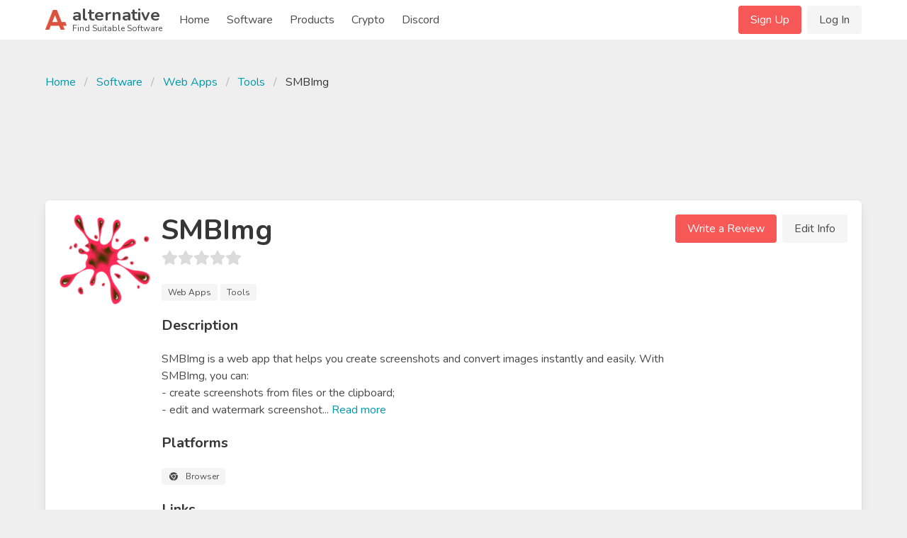

--- FILE ---
content_type: text/html; charset=UTF-8
request_url: https://alternative.me/smbimg
body_size: 10961
content:

<!DOCTYPE html>
<html lang="en">
<head>
	<meta charset="utf-8">
	<meta name="viewport" content="width=device-width, initial-scale=1.0, user-scalable=yes">
	<title>SMBImg Alternatives - Reviews, Features, Pros &amp; Cons - Alternative.me</title>

	
	<meta name="robots" content="noindex, follow">
	

	<link rel="stylesheet" href="/index.css">

	<meta name="description" content="Find alternatives to SMBImg, as well as reviews, features and pros &amp; cons of SMBImg. Find your best replacement here. Searching for suitable software was never easier." />

	
	<link rel="canonical" href="https://alternative.me/smbimg"/>
	

	<meta name="referrer" content="unsafe-url">

	<link rel="apple-touch-icon" sizes="180x180" href="/apple-touch-icon.png">
	<link rel="icon" type="image/png" sizes="32x32" href="/favicon-32x32.png">
	<link rel="icon" type="image/png" sizes="16x16" href="/favicon-16x16.png">
	
	<link rel="mask-icon" href="/safari-pinned-tab.svg" color="#5bbad5">
	<meta name="msapplication-TileColor" content="#da532c">
	<meta name="theme-color" content="#ffffff">

	

	<link rel="preconnect" href="https://fonts.googleapis.com" />

	
	<script async src="https://pagead2.googlesyndication.com/pagead/js/adsbygoogle.js?client=ca-pub-2169515337184120" crossorigin="anonymous"></script>
	
</head>
<body itemscope itemtype="http://schema.org/WebPage">
	<div id="wrapper">
		<header id="header">
			<nav class="navbar" role="navigation" aria-label="main navigation">
	<div class="container">
		<div class="navbar-brand">
			<a class="navbar-item" href="/">
				<img src="/images/alternative-me-logo.png" style="margin-right: 0.5rem; height: 30px;" width="30" height="28" alt="Alternative.me Logo" />
				<span style="line-height: 0.9">
				<span class="has-text-weight-bold is-size-4">alternative</span><br />
				<span class="is-size-7">Find Suitable Software</span>
				</span>
			</a>

			<a role="button" class="navbar-burger burger" :class="NavbarMenuisOpen ? 'is-active' : ''" aria-label="menu" @click="NavbarMenuisOpen = !NavbarMenuisOpen">
				<span aria-hidden="true"></span>
				<span aria-hidden="true"></span>
				<span aria-hidden="true"></span>
			</a>
		</div>

		<div class="navbar-menu is-hidden-desktop" :class="NavbarMenuisOpen ? 'is-active' : ''">
			<div class="navbar-start">
				<a class="navbar-item" href="/">Home</a>
				
					
					<div class="navbar-item">
						<div class="buttons">
							<a href="/signup/" class="button is-primary">Sign Up</a>
							<a href="/login/" class="button is-light">Log In</a>
						</div>
					</div>
					
				
				<a class="navbar-item" href="/software/">Software</a>
				<a class="navbar-item" href="/products/">Products</a>
				
					
						<a class="navbar-item" href="/crypto/">Crypto</a>
					
				
				<a class="navbar-item" href="/discord/">Discord</a>
			</div>
		</div>

		<div class="navbar-menu">
			<div class="navbar-start">
				<a class="navbar-item" href="/">
					Home
				</a>

				<a class="navbar-item" href="/software/">
					Software
				</a>

				<a class="navbar-item" href="/products/">
					Products
				</a>

				<a class="navbar-item" href="/crypto/">
					Crypto
				</a>

				<a class="navbar-item" href="/discord/">
					Discord
				</a>

				<!--div class="navbar-item has-dropdown is-hoverable">
					<a class="navbar-link">
					More
					</a>

					<div class="navbar-dropdown">
						<a class="navbar-item" href="/how-to/submit-software/">
							Submit a Software
						</a>
						<a class="navbar-item" href="/how-to/suggest-alternatives/">
							Suggest Alternatives
						</a>
						<a class="navbar-item" href="/about/">
							About
						</a>
						<a class="navbar-item" href="/imprint/">
							Imprint
						</a>
						<hr class="navbar-divider">
						<a class="navbar-item has-text-danger" href="/report/">
							Report an issue
						</a>
					</div>
				</div-->
			</div>

			<div class="navbar-end">
			
				
				<div class="navbar-item">
					<div class="buttons">
						<a href="/signup/" class="button is-primary">Sign Up</a>
						<a href="/login/" class="button is-light">Log In</a>
					</div>
				</div>
				
			
			</div>
		</div>
	</div>
</nav>
		</header>

		<main id="main">
			

			

			
<article class="itempage" itemscope itemtype="http://schema.org/Product">

	<meta itemprop="name" content="SMBImg Alternatives and Reviews" />
	<meta itemprop="mainEntityOfPage" content="https://alternative.me/smbimg" />
	<meta itemprop="url" content="https://alternative.me/smbimg" />
	<meta itemprop="description" content="1 Alternatives to SMBImg you must know. With reviews, features, pros & cons of SMBImg. Find your best replacement here. Searching for suitable software was never easier." />

	<section class="section">
		<div class="container">
			
			<nav class="breadcrumb" aria-label="breadcrumbs">
				<ul>
					<li><a href="/">Home</a></li>
					<li><a href="/software/">Software</a></li>
					<li><a href="/software/web/">Web Apps</a></li>
					<li><a href="/software/web/tools/">Tools</a></li>
					<li class="is-active"><a href="/smbimg" aria-current="page">SMBImg</a></li>
				</ul>
			</nav>
			

			
			<div class="block" style="max-width: 728px; margin-left: auto; margin-right: auto;">
			<!-- Alternative.me - Software - Top Page - Responsive -->
				<ins class="adsbygoogle"
				     style="display:inline-block;min-width:272px;max-width:728px;width:100%;height:100px;"
				     data-ad-client="ca-pub-2169515337184120"
				     data-ad-slot="5819282287"></ins>
			</div>
			

			<div class="box">
				<div class="media block">
					<figure class="media-left is-hidden-mobile" style="position: relative;">
						<p class="image is-128x128">
							<img src="/media/256/smbimg-icon-y2dd79tne1sy5yjz.png" alt="SMBImg icon" itemprop="image" style="position: absolute;">
							
						</p>
					</figure>
					<div class="media-content">
						<div class="is-hidden-tablet">
							<p class="image is-128x128">
								<img src="/media/256/smbimg-icon-y2dd79tne1sy5yjz.png" alt="SMBImg icon" itemprop="image">
							</p>
						</div>
						<div class="content">
							<h1 class="title is-2">SMBImg</h1>
							<div class="subtitle">
								<b-rate :value="0" disabled></b-rate>
							</div>

							
							<div class="block">
								<span class="tag is-light">Web Apps</span>
								<span class="tag is-light">Tools</span>
							</div>
							

							<div class="title is-5">Description</div>

							<div class="block" style="white-space: pre-line;">SMBImg is a web app that helps you create screenshots and convert images instantly and easily. With SMBImg, you can: 
- create screenshots from files or the clipboard; 
- edit and watermark screenshot<span v-if="!showDescriptionMore">...</span><span v-if="showDescriptionMore">s; 
- apply beautiful backgrounds; 
- apply different frames;
- save and share screenshots; 
- redact sensitive data such as emails, credit cards, names, bank accounts e.t.c.</span> <span class="is-clickable has-text-link" @click="showDescriptionMore = !showDescriptionMore">Read <span v-if="!showDescriptionMore">more</span><span v-else>less</span></span>
								
							</div>

							<div class="title is-5">Platforms</div>

							<div class="block">
								<div class="tags">
								
									<span class="tag is-light">
										<b-icon icon="chrome" pack="fab" class="is-middle"></b-icon>
										<span class="is-next-to-icon">Browser</span>
									</span>
								
								</div>
							</div>

							<div class="title is-5">Links</div>

							<div class="block">
								<div class="buttons">
									<button class="button is-link">
										<b-icon icon="home" class="is-middle"></b-icon>
										<span class="is-next-to-icon">
											<a class="has-text-white" href="https://smbimg.com/" rel="nofollow" target="_blank" onclick="getOutboundLink('https://smbimg.com/'); return false;">Visit Homepage</a>
										</span>
									</button>
									
								</div>
							</div>

							
						</div>
					</div>
					<div class="media-right is-hidden-mobile">
						<div class="buttons">
							<a class="button is-primary" @click="showReviewModal()">Write a Review</a>
							<a class="button is-light" @click="editInfo()">Edit Info</a>
						</div>
					</div>
				</div>
			</div>

			
			<div class="block" style="max-width: 728px; margin-left: auto; margin-right: auto;">
				<!-- Alternative.me - Software - Top Alternatives - Responsive -->
				<ins class="adsbygoogle"
	     			style="display:inline-block;min-width:272px;max-width:728px;width:100%;height:100px;"
				     data-ad-client="ca-pub-2169515337184120"
				     data-ad-slot="5244567216"></ins>
			</div>
			

			<div class="columns">
				<div class="column is-two-thirds">

					<div class="box" id="alternatives">
						<h2 class="title is-size-4-mobile is-3">Alternatives to SMBImg</h2>

						<!--div class="tabs">
							<ul>
								<li class="is-active"><a>Top Alternatives</a></li>
								<li><a href="#" @click="showAlternativeModal()">Suggest New</a></li>
							</ul>
						</div-->

						<ol class="alternatives-wrapper block">
							
							
							
							<li class="alternative media" id="nrt-sms" ref="nrt-sms">
								<div class="media-left">
									<p class="image is-64x64">
										<a href="/nrt-sms"><img v-lazy="'/media/256/nrt-sms-icon-r3ai1zvdhtrw07m4-c.png'" alt="NRT SMS alternatives"></a>
									</p>
								</div>
								<div class="media-content alternative-content" style="width: 100%; overflow: hidden;">
									<div class="is-flex" style="justify-content: space-between;">
										<h3 class="title is-5 is-half-margin">
											<a href="/nrt-sms">NRT SMS</a>
										</h3>
										
										<div><span class="tag is-success">Free</span></div>
										
									</div>

									
									<p class="has-text-grey is-size-6 block">NRT SMS is the leading Bulk SMS, OTP SMS, SMS API, Voice Call, Voice SMS Service provider in India. We provide a high range of customized solutions for our Clients, Business Customers &amp; Organizatio...</p>
									

									<div class="is-flex" style="justify-content: space-between;">
										<div class="vote-buttons is-flex">
											<div class="button is-small" @click="voteAlternative(0, 'up')"><b-icon icon="chevron-up" :class="{ 'has-text-success' : alternatives[0].user_vote == 'up' }"></b-icon></div>
											<div class="button is-small"><span class="is-size-6">{{ alternatives[0].votes }}</span></div>
											<div class="button is-small" @click="voteAlternative(0, 'down')"><b-icon icon="chevron-down" :class="{ 'has-text-danger' : alternatives[0].user_vote == 'down' }"></b-icon></div>
										</div>
										<div><a class="button is-primary is-outlined is-small" href="/nrt-sms">Show Details</a></div>
									</div>
								</div>
							</li>
							
							
						</ol>

						<div class="block">
							<div class="title is-5">Suggest an Alternative</div>

							<p class="block">Missing a software in the list? We are always happy if you help us making our site even better.</p>

							<div class="buttons">
								<span class="button is-primary" @click="showAlternativeModal()">Suggest an Alternative</span>
							</div>
						</div>
					</div>

					<div class="box" id="reviews">
						<h2 class="title is-4">SMBImg Reviews</h2>

						<div class="media">
							<div class="media-content">
								<div class="block">
									<!-- published are  -->
									<p>We have no reviews for SMBImg.</p>
								</div>

								<div class="buttons">
									<span class="button is-primary" @click="showReviewModal()">Write a Review</span>
								</div>
							</div>
						</div>

						
					</div>

					
					<div class="box" id="pricing">
						<h2 class="title is-4">Pricing</h2>

						<ul class="block">
							
							<li class="is-half-margin">
								<b-icon icon="dollar-sign" class="has-text-grey is-middle"></b-icon> <span class="is-next-to-icon">Free <span class="has-text-grey">($0.00 / month)</span></span>
							</li>
							
							<li class="is-half-margin">
								<b-icon icon="dollar-sign" class="has-text-grey is-middle"></b-icon> <span class="is-next-to-icon">Early birds <span class="has-text-grey">($4.00 / month)</span></span>
							</li>
							
							<li class="is-half-margin">
								<b-icon icon="dollar-sign" class="has-text-grey is-middle"></b-icon> <span class="is-next-to-icon">Standard <span class="has-text-grey">($8.00 / month)</span></span>
							</li>
							
						</ul>

						
						<div class="block">
							You can view all available pricing models on <a href="https://smbimg.com/app/static/pricing" target="_blank" rel="nofollow">SMBImg's pricing page</a>.
						</div>
						
					</div>
					

					
					<div class="box" id="features">
						<h2 class="title is-4">Features</h2>

						<ul class="block">
							
							<li class="is-half-margin">
								<b-icon icon="check" class="has-text-success is-middle"></b-icon> <span class="is-next-to-icon">Pre-defined strategy canvases</span>
							</li>
							
							<li class="is-half-margin">
								<b-icon icon="check" class="has-text-success is-middle"></b-icon> <span class="is-next-to-icon">Site that's not laden with terrible ads</span>
							</li>
							
							<li class="is-half-margin">
								<b-icon icon="check" class="has-text-success is-middle"></b-icon> <span class="is-next-to-icon">Watermark</span>
							</li>
							
							<li class="is-half-margin">
								<b-icon icon="check" class="has-text-success is-middle"></b-icon> <span class="is-next-to-icon">Background</span>
							</li>
							
						</ul>

						<div class="block">
							You can always <span class="has-text-link is-clickable" @click="editInfo()">update SMBImg</span> to add more features!
						</div>
					</div>
					

					
					<div class="box" id="screenshots">
						<h2 class="title is-4">Screenshots</h2>

						<div class="columns is-multiline is-mobile">
							
							
							
							<div class="column is-half-mobile is-one-quarter-tablet" @click="screenshotModal.show = true; screenshotModal.list.carousel = 1-1;">
								<img v-lazy="'/media/1280/smbimg-screenshot-952arahga7fb2ysk.png'" width="256" data-fullpath="/media/1280/smbimg-screenshot-952arahga7fb2ysk.png" alt="SMBImg screenshot 1" itemprop="image" />

							</div>
							
							
							<div class="column is-half-mobile is-one-quarter-tablet" @click="screenshotModal.show = true; screenshotModal.list.carousel = 2-1;">
								<img v-lazy="'/media/1280/smbimg-screenshot-vkjqyeu8h8ypwp6f.png'" width="256" data-fullpath="/media/1280/smbimg-screenshot-vkjqyeu8h8ypwp6f.png" alt="SMBImg screenshot 2" itemprop="image" />

							</div>
							
							
							<div class="column is-half-mobile is-one-quarter-tablet" @click="screenshotModal.show = true; screenshotModal.list.carousel = 3-1;">
								<img v-lazy="'/media/1280/smbimg-screenshot-0m80za8v2g537pms.png'" width="256" data-fullpath="/media/1280/smbimg-screenshot-0m80za8v2g537pms.png" alt="SMBImg screenshot 3" itemprop="image" />

							</div>
							
						</div>
					</div>
					

					

					

					<div class="box" id="comments">
						<h2 class="title is-4">Comments</h2>

						<div class="block">
							<div class="notification is-light">Commenting on this article is disabled right now.</div>
						</div>
					</div>

					<div class="box" id="about" itemprop="aggregateRating" itemscope itemtype="http://schema.org/AggregateRating">
						<h2 class="title is-4">About This Article</h2>

						<div class="block">
							<p>This page was composed by <span class="has-text-weight-bold">Helena_dev</span> and published by <span>Alternative.me</span>. It was created at 2022-10-26 08:49:30 and last edited by <span class="has-text-weight-bold">Helena_dev</span> at 2022-10-24 09:07:17. This page has been viewed 30110 times.</p>
						</div>

						<div class="block">
							<div class="title is-6">Did you like this <span itemprop="itemReviewed" itemscope itemtype="http://schema.org/Thing"><span itemprop="name">article about SMBImg</span></span>? Please rate it!</div>

							<div class="block">
								<b-rate :value="5.00" disabled></b-rate>
							</div>

							<div class="block">
								2 of <span itemprop="ratingCount">2</span> liked this article. This is equivalent to a star rating of <span itemprop="ratingValue">5.00</span> / <span itemprop="bestRating">5</span>.
							</div>

							<div class="block">
								<div class="buttons">
									<div class="button is-outlined is-success is-small" @click="voteArticle('yes')"><b-icon icon="thumbs-up"></b-icon> <span class="is-next-to-icon">Yes</span></div> <div class="button is-outlined is-small is-danger" @click="voteArticle('no')"><b-icon icon="thumbs-down"></b-icon> <span class="is-next-to-icon">No</span></div>
								</div>
							</div>
						</div>
					</div>

					
					<div class="box" id="topics">
						<h2 class="title is-4">More Software in Web Apps > Tools</h2>

						<div class="block">
							<div class="software-item-list">
	<div class="columns is-multiline is-mobile">
		
		<div class="column is-full-mobile is-half-tablet">
			<article class="media">
				<figure class="media-left">
					<p class="image is-96x96">
						<img v-lazy="'/media/256/zbigz-icon-hbks6vm5thaakriy-c.png'" alt="ZbigZ alternatives" />
					</p>
				</figure>
				<div class="media-content">
					<div class="content">
						<div class="title is-6"><a href="/zbigz">ZbigZ</a></div>
						<b-rate :value="4.5" size="is-small" custom-text="(2)" disabled></b-rate>
					</div>
				</div>
			</article>
		</div>
		
		<div class="column is-full-mobile is-half-tablet">
			<article class="media">
				<figure class="media-left">
					<p class="image is-96x96">
						<img v-lazy="'/media/256/demonoid-icon-1ti7j65vw80ljeri-c.png'" alt="Demonoid alternatives" />
					</p>
				</figure>
				<div class="media-content">
					<div class="content">
						<div class="title is-6"><a href="/demonoid">Demonoid</a></div>
						<b-rate :value="4.0" size="is-small" custom-text="(1)" disabled></b-rate>
					</div>
				</div>
			</article>
		</div>
		
		<div class="column is-full-mobile is-half-tablet">
			<article class="media">
				<figure class="media-left">
					<p class="image is-96x96">
						<img v-lazy="'/media/256/boxopus-icon-js3n138mxqp27369-c.png'" alt="Boxopus alternatives" />
					</p>
				</figure>
				<div class="media-content">
					<div class="content">
						<div class="title is-6"><a href="/boxopus">Boxopus</a></div>
						<b-rate :value="0" size="is-small" custom-text="(0)" disabled></b-rate>
					</div>
				</div>
			</article>
		</div>
		
		<div class="column is-full-mobile is-half-tablet">
			<article class="media">
				<figure class="media-left">
					<p class="image is-96x96">
						<img v-lazy="'/media/256/opendns-icon-96s16a6tjkwvfyut-c.png'" alt="OpenDNS alternatives" />
					</p>
				</figure>
				<div class="media-content">
					<div class="content">
						<div class="title is-6"><a href="/opendns">OpenDNS</a></div>
						<b-rate :value="4.0" size="is-small" custom-text="(1)" disabled></b-rate>
					</div>
				</div>
			</article>
		</div>
		
		<div class="column is-full-mobile is-half-tablet">
			<article class="media">
				<figure class="media-left">
					<p class="image is-96x96">
						<img v-lazy="'/media/256/ecosia-icon-3rmzr32b4qecq3q6-c.png'" alt="Ecosia alternatives" />
					</p>
				</figure>
				<div class="media-content">
					<div class="content">
						<div class="title is-6"><a href="/ecosia">Ecosia</a></div>
						<b-rate :value="5.0" size="is-small" custom-text="(2)" disabled></b-rate>
					</div>
				</div>
			</article>
		</div>
		
		<div class="column is-full-mobile is-half-tablet">
			<article class="media">
				<figure class="media-left">
					<p class="image is-96x96">
						<img v-lazy="'/media/256/icomoon-icon-8xj9pnj9zm6fhi91-c.png'" alt="IcoMoon alternatives" />
					</p>
				</figure>
				<div class="media-content">
					<div class="content">
						<div class="title is-6"><a href="/icomoon">IcoMoon</a></div>
						<b-rate :value="4.0" size="is-small" custom-text="(1)" disabled></b-rate>
					</div>
				</div>
			</article>
		</div>
		
	</div>
</div>
						</div>

						<h2 class="title is-4">More Popular Web Apps</h2>

						<div class="block">
							<div class="software-item-list">
	<div class="columns is-multiline is-mobile">
		
		<div class="column is-full-mobile is-half-tablet">
			<article class="media">
				<figure class="media-left">
					<p class="image is-96x96">
						<img v-lazy="'/media/256/watch2gether-icon-g627b5sntphsc19q-c.png'" alt="Watch2Gether alternatives" />
					</p>
				</figure>
				<div class="media-content">
					<div class="content">
						<div class="title is-6"><a href="/watch2gether">Watch2Gether</a></div>
						<b-rate :value="4.5" size="is-small" custom-text="(2)" disabled></b-rate>
					</div>
				</div>
			</article>
		</div>
		
		<div class="column is-full-mobile is-half-tablet">
			<article class="media">
				<figure class="media-left">
					<p class="image is-96x96">
						<img v-lazy="'/media/256/spotify-icon-df5i5mr8dnyi1b8f-c.png'" alt="Spotify alternatives" />
					</p>
				</figure>
				<div class="media-content">
					<div class="content">
						<div class="title is-6"><a href="/spotify">Spotify</a></div>
						<b-rate :value="4.4" size="is-small" custom-text="(9)" disabled></b-rate>
					</div>
				</div>
			</article>
		</div>
		
		<div class="column is-full-mobile is-half-tablet">
			<article class="media">
				<figure class="media-left">
					<p class="image is-96x96">
						<img v-lazy="'/media/256/extratorrent-icon-2n57rn33ex3t3et8-c.png'" alt="ExtraTorrent alternatives" />
					</p>
				</figure>
				<div class="media-content">
					<div class="content">
						<div class="title is-6"><a href="/extratorrent">ExtraTorrent</a></div>
						<b-rate :value="4.0" size="is-small" custom-text="(2)" disabled></b-rate>
					</div>
				</div>
			</article>
		</div>
		
		<div class="column is-full-mobile is-half-tablet">
			<article class="media">
				<figure class="media-left">
					<p class="image is-96x96">
						<img v-lazy="'/media/256/truecaller-icon-rwsojppw17qn7b58-c.png'" alt="Truecaller alternatives" />
					</p>
				</figure>
				<div class="media-content">
					<div class="content">
						<div class="title is-6"><a href="/truecaller">Truecaller</a></div>
						<b-rate :value="2.6" size="is-small" custom-text="(5)" disabled></b-rate>
					</div>
				</div>
			</article>
		</div>
		
		<div class="column is-full-mobile is-half-tablet">
			<article class="media">
				<figure class="media-left">
					<p class="image is-96x96">
						<img v-lazy="'/media/256/jdownloader-icon-58i5dkbvpe3sx12k-c.png'" alt="JDownloader alternatives" />
					</p>
				</figure>
				<div class="media-content">
					<div class="content">
						<div class="title is-6"><a href="/jdownloader">JDownloader</a></div>
						<b-rate :value="1.0" size="is-small" custom-text="(2)" disabled></b-rate>
					</div>
				</div>
			</article>
		</div>
		
		<div class="column is-full-mobile is-half-tablet">
			<article class="media">
				<figure class="media-left">
					<p class="image is-96x96">
						<img v-lazy="'/media/256/font-awesome-icon-tpqrfy6a6ol79puu-c.png'" alt="Font Awesome alternatives" />
					</p>
				</figure>
				<div class="media-content">
					<div class="content">
						<div class="title is-6"><a href="/font-awesome">Font Awesome</a></div>
						<b-rate :value="0" size="is-small" custom-text="(0)" disabled></b-rate>
					</div>
				</div>
			</article>
		</div>
		
	</div>
</div>
						</div>
					</div>
					
				</div>

				<div class="column is-one-third">
					<div class="box">
						<h2 class="title is-4">Table of Contents</h2>
						<aside class="menu">
							<p class="menu-label">
								General
							</p>
							<ul class="menu-list">
								<li><a class="is-active" href="#alternatives">Alternatives</a></li>
								<li><a href="#reviews">Reviews</a></li>
								<li><a href="#pricing">Pricing</a></li>
								<li><a href="#features">Features</a></li>
								<li><a href="#prosandcons">Pros & Cons</a></li>
							</ul>
							<p class="menu-label">
								Media
							</p>
							<ul class="menu-list">
								<li><a href="#screenshots">Screenshots</a></li>
								
								
							</ul>
							<p class="menu-label">
								More
							</p>
							<ul class="menu-list">
								<li><a href="#comments">Comments</a></li>
								<li><a href="#about">About This Article</a></li>
								<li><a href="#topics">Interesting Topics</a></li>
							</ul>
						</aside>
					</div>

					
					<div class="block">
						<!-- Alternative.me - Software - Sidebar Medium Rectangle -->
						<ins class="adsbygoogle"
						     style="display:block"
						     data-ad-client="ca-pub-2169515337184120"
						     data-ad-slot="7152545251"
						     data-ad-format="auto"
						     data-full-width-responsive="true"></ins>
					</div>
					

					<div class="box">
						<h2 class="title is-4">Filter Platforms</h2>

						<div class="block" v-cloak>
							<div class="">
								<!--  -->
								<b-field grouped group-multiline>
									<div v-for="(item, key) in allPlatforms">
										<div class="control">
											<b-switch v-model="allPlatforms[key]" @input="filterByPlatform(key)" style="min-width: 125px" >{{key}}</b-switch>
										</div>
									</div>
									
								</b-field>
							</div>
						</div>
					</div>

					<div class="box">
						<h2 class="title is-4">Filter Features</h2>

						<div class="block">
							<div class="tags">
								
							</div>
						</div>
					</div>
				</div>
			</div>
		</div>
	</section>
</article>

<!-- JSON-LD MARKUP START -->

<script type="application/ld+json">
	{ "@context" : "http://schema.org",
		"@type": "SoftwareApplication",
	  	"operatingSystem": "Browser, ",
	  	"applicationCategory": "Tools",
	  	"name": "SMBImg",
	  	"url": "https://alternative.me/smbimg"
  	}
</script>

<script type="application/ld+json">

	{ "@context" : "http://schema.org",
		"@type": "ItemList",
		"itemListOrder": "Descending",
		"name": "Alternatives to SMBImg",
		"numberOfItems": "1",
		"itemListElement": 
		[
		
		
		  {
		  	"@type": "ListItem",
		  	"position": "1",
		  	"item": {
			  	"@type": "SoftwareApplication",
			  	"operatingSystem": "",
			  	"applicationCategory": "IT and Operations",
			  	"screenshot": "",
			  	"name": "NRT SMS",
			  	"url": "https://alternative.me/smbimg#nrt-sms"
		  	}
		  }

			
		  	  
  		]
	} 
</script>
<!-- JSON-LD MARKUP END -->

<b-modal :active.sync="isSuggestAlternativeModalActive" scroll="keep" trap-focus aria-role="dialog" aria-modal>
	<div class="box">
		<div class="title is-4">Suggest an Alternative to SMBImg</div>

		<div v-if="suggestSubmitSuccess">
			<div class="notification is-success">
				{{ suggestSubmitSuccess }}
			</div>
		</div>
		<div v-else>
			<div class="block">You can only sugggest alternatives that are <strong>already published</strong> on our platform. If you want to submit a software or app, please visit your account page to <a href="/account/submit-software">submit a software</a>.</div>

			<div class="block">
				<search @clicked="onSearchSelect" type="suggestAlternativesSearch"></search>
			</div>

			<div class="block">
				<div class="title is-6">List of Suggestions</div>

				<div v-if="suggestedAlternatives.length == 0">
					<div class="notification is-light">
						Please start typing the name of the software you want to suggest as alternative to SMBImg in the field above.
					</div>
				</div>
				<div v-else>
					<div v-for="(i, i_index) in suggestedAlternatives" class="media">
						<div class="media-left">
							<img :src="i.current_icon_path" width="24" />
						</div>

						<div class="media-content">
							<a :href="i.link" target="_blank">{{ i.name }}</a>
						</div>

						<div class="media-right">
							<button class="delete" @click="removeSuggestion(i_index)"></button>
						</div>
					</div>
				</div>
			</div>

			<div v-if="suggestSubmitError" class="block">
				<div class="notification is-danger">
					{{ suggestSubmitError }}
				</div>
			</div>

			<div v-if="suggestedAlternatives.length > 0" class="block">
				<span class="button is-primary" @click="sendSuggestAlternatives()">Suggest {{ suggestedAlternatives.length }} Alternative(s)</span>
			</div>
		</div>
	</div>
</b-modal>

<!-- modal for screenshots -->
<b-modal :active.sync="screenshotModal.show">
	<b-carousel 
		v-model="screenshotModal.list.carousel"
		:autoplay=false
	>
		<b-carousel-item v-for="(elem, i) in screenshotModal.list.src" :key="i">
			<b-image
				:src="elem"
			>
			</b-image>
		</b-carousel-item>
	</b-carousel>
</b-modal>

<b-modal :active.sync="isLoginModalActive" scroll="keep" :destroy-on-hide="false" trap-focus aria-role="dialog" :width="540" aria-modal>
	<div class="box">
		<div class="title is-4">Login</div>

		
		<div class="block">
			<div class="notification is-info">
				This action requires user authentication. Please log in.
			</div>
		</div>
		

		<form method="post" action="/login/">
	<b-field label="Email">
		<b-input
			placeholder="Email"
			type="email"
			name="email"
			required
		></b-input>
	</b-field>

	<b-field label="Password">
		<b-input
			type="password"
			placeholder="Password"
			name="password"
			password-reveal
			required
		>
		</b-input>
	</b-field>

	
	<input type="hidden" name="deferred_url" value="/smbimg" />
	

	<div class="field">
		<button class="button is-primary is-fullwidth">Login</button>
	</div>
	<div class="field has-text-centered">
		Don't have an account yet? <a href="/signup/">Sign up</a>.
	</div>
	<div class="field has-text-centered">
		<a href="/forgot-password/">Forgot your password?</a>
	</div>
</form>
	</div>
</b-modal>

		</main>

		<footer id="footer">
  <div class="footer-main">
    <div class="columns is-mobile is-multiline">
      <div class="column is-half-mobile is-one-quarter-tablet">
        <div class="title is-5">Alternative.me</div>
        <ul class="block">
          <li><a href="/software/">Software</a></li>
          <li><a href="/products/">Products</a></li>
          
            
              <li><a href="/crypto/">Crypto</a></li>
            
          
          <li><a href="/discord/">Discord</a></li>
        </ul>
      </div>
      <div class="column is-half-mobile is-one-quarter-tablet">
        <div class="title is-5">Services</div>
        <ul>
          <li><a href="/how-to/submit-software/">Submit a Software</a></li>
          <li><a href="/how-to/suggest-alternatives/">Suggest Alternatives</a></li>
        </ul>
      </div>
      <div class="column is-half-mobile is-one-quarter-tablet">
        <div class="title is-5">Help &amp; Support</div>
        <ul>
          <!--li><a href="/faq/">FAQs</a></li>
          <li><a href="/how-to/">How-To</a></li-->
          <li><a href="/report/" class="has-text-danger">Report an Issue</a></li>
        </ul>
      </div>
      <div class="column is-half-mobile is-one-quarter-tablet">
        <div class="title is-5">Company</div>
        <ul>
          <li><a href="/about/">About</a></li>
          <li><a href="/contact/">Contact Us</a></li>
          <li><a href="/imprint/">Imprint</a></li>
          <li><a href="https://www.facebook.com/alternativedb/" target="_blank" rel="noopener noreferrer"><b-icon icon="facebook-f" pack="fab" size="is-small" style="vertical-align: middle;"></b-icon> Facebook</a></li>
          <li><a href="https://discord.gg/ea9CBNk" target="_blank" rel="noopener noreferrer"><b-icon icon="discord" pack="fab" size="is-small" style="vertical-align: middle;"></b-icon> Discord</a></li>
        </ul>
      </div>
    </div>
  </div>
  <div class="footer-bottom is-flex-tablet" style="justify-content: space-between;">
    <div>
      Made with <b-icon icon="heart" pack="fas" size="is-small" style="vertical-align: middle;" class="has-text-danger"></b-icon> in Hamburg, Germany.
    </div>
    <div class="is-flex-tablet">
      <div style="margin-right: 1em;">&copy; tobieskrambs GmbH</div>
      <div><a href="/terms/">Terms</a> &amp; <a href="/privacy/">Privacy</a></div>
    </div>
  </div>

</footer>

	</div>

	<!-- JS -->
	<script src="/index.js?v=3"></script>

	

	

	<script>
new Vue({
	el: '#header',
	data() {
	  return {
		NavbarMenuisOpen: false
	  }
	}
});
</script>

<script>
new Vue({
	el: '#footer',
	data() {
	  return {
		cookieAccepted: false
	  }
	},
	mounted() {
	  if (document.cookie.indexOf('cookie_consent') > -1) {
		this.cookieAccepted = true
	  }
	},
	methods: {
	  acceptCookie() {
		$cookies.set('cookie_consent', 1)
		this.cookieAccepted = true
	  }
	}
});
</script>

	<script type="text/javascript">
		var gaProperty = 'UA-134165592-1';
		var disableStr = 'ga-disable-' + gaProperty;
		if (document.cookie.indexOf(disableStr + '=true') > -1) {
			window[disableStr] = true;
		}
		function gaOptout() {
			document.cookie = disableStr + '=true; expires=Thu, 31 Dec 2099 23:59:59 UTC; path=/';
			window[disableStr] = true;
		}
	</script>

	<!-- Global site tag (gtag.js) - Google Analytics -->
	<script async src="https://www.googletagmanager.com/gtag/js?id=UA-134165592-1"></script>
	<script>
		window.dataLayer = window.dataLayer || [];
		function gtag(){dataLayer.push(arguments);}
		gtag('js', new Date());

		gtag('config', 'UA-134165592-1', { 'anonymize_ip': true });
	</script>

	
	<script type="text/x-template" id="write-review-modal">
	<div class="modal-card" style="width: 100%;">
    	<header class="modal-card-head">
    		<p class="modal-card-title">Your Review on {{ review.software_name }}</p>
    		<button class="delete" aria-label="close" @click="$parent.close()"></button>
    	</header>
    	<section class="modal-card-body">

			<b-loading :is-full-page="false" :active.sync="isLoading"></b-loading>

			<div class="block" v-if="success" v-cloak>
				<div class="notification is-success">{{ success }}</div>
			</div>

			<form action="/javascript-missing/" method="POST" v-else>
				<div class="block" v-if="!isLoggedIn">
					<div class="columns">
						<div class="column">
							<b-field label="Your Name">
								<b-input v-model="review.reviewer_name" placeholder="Please enter your name" required></b-input>
							</b-field>
						</div>
						<div class="column">
							<b-field label="Your Email">
								<b-input type="email" v-model="review.reviewer_email" placeholder="Email-address (will not be published)" required></b-input>
							</b-field>
						</div>
					</div>
				</div>

				<b-field label="Title">
					<b-input v-model="review.title" placeholder="Choose a title for your review" minlength="10" required></b-input>
				</b-field>

				<div class="columns">
					<div class="column">
						<div class="title is-6 is-half-margin">Ratings</div>

						<div class="block">
							<div class="columns">
								<div class="column">
									<div class="is-half-margin">Overall <b-rate v-model="review.details.rating_overall" :show-text="true" :texts="ratingTexts" required></b-rate></div>
									<div class="is-half-margin">Ease of Use <b-rate v-model="review.details.rating_usage" :show-text="true" :texts="ratingTexts" required></b-rate></div>
								</div>
								<div class="column">
									<div class="is-half-margin">Customer Service <b-rate v-model="review.details.rating_support" :show-text="true" :texts="ratingTexts" required></b-rate></div>
									<div class="is-half-margin">Value For Money <b-rate v-model="review.details.rating_value" :show-text="true" :texts="ratingTexts" required></b-rate></div>
								</div>
							</div>
						</div>
					</div>

					<div class="column">
						<b-field label="Software Usage">
							<b-select v-model="review.details.usage_frequency" placeholder="How often do you use this software?" required>
								<option value="almost_every_day">(Almost) every day</option>
								<option value="every_other_week">Every other week</option>
								<option value="couple_times_per_year">A couple of times per year</option>
							</b-select>
						</b-field>
						<div class="block">
							<b-select v-model="review.details.usage_duration" placeholder="How long have you been using this software?" required>
								<option value="just_now">Just now</option>
								<option value="couple_month">Since a couple of month</option>
								<option value="year_plus">Since 1 year+</option>
							</b-select>
						</div>
					</div>
				</div>
				
				<b-field label="Overall Opinion">
					<b-input v-model="review.details.opinion_overall" type="textarea" minlength="200" placeholder="Please write about your experience with this software." required></b-input>
				</b-field>

				<b-field label="Pros">
					<b-input v-model="review.details.opinion_pros" type="textarea" placeholder="What do you like best?" required></b-input>
				</b-field>

				<b-field label="Cons">
					<b-input v-model="review.details.opinion_cons" type="textarea" placeholder="What do you dislike?" required></b-input>
				</b-field>
			</form>

			<div class="block" v-if="error" v-cloak>
				<div class="notification is-danger">Error: {{ error }}</div>
			</div>
		</section>
		<footer class="modal-card-foot">
    		<div class="buttons">
				<span class="button is-primary" @click="submitReview()" v-if="!success"><span v-if="!review.is_edit">Submit Review</span><span v-else>Save Changes</span></span>
				<span class="button" @click="$parent.close()"><span v-if="!success">Cancel</span><span v-else>Close</span></span>
			</div>
		</footer>
	</div>
</script>

<script>
const writeReviewModal = {
    props: ['currentData', 'isLoggedIn', 'isAccountPage'],
    data() {
		return {
			data: null,
			error: null,
			success: null,
			isLoading: false,
			ratingTexts: ['Very bad', 'Bad', 'Good', 'Very good', 'Excellent'],
			review: { slug: '', details: { }, is_edit: false, data_loaded: false },
		}
	},
    template: '#write-review-modal',
    mounted() {
    	if (this.currentData) {
    		this.review = this.currentData
    	}

    	if (!this.review.data_loaded && this.review.hash) {
    		this.fetchReview(this.review.hash)
    	}
    },
    methods: {
    	async fetchReview(hash) {
    		this.isLoading = true

    		try {
        		const { data } = await this.axios.get('/software/review/' + hash)

        		if (data.success) {
        			this.review = data.review
        		} else {
        			
        		}

        		this.isLoading = false
        	} catch(e) {
        		console.log(e)
        	}
    	},
    	async submitReview() {
			if (!this.validateReviewInput()) return

			this.error = null
			this.isLoading = true

			try {
        		const { data } = await this.axios.post('/software/review', {
        			slug: this.review.slug,
        			review: this.review
        		})

        		if (data.success) {
        			this.success = 'Thanks for submitting your review, it will be reviewed shortly.'
        			if (this.review.is_edit && this.isAccountPage) {
        				this.$parent.$parent.getPendingReviews()
        			}
        		} else {
        			this.error = 'Please check the review is complete and detailed. The title must be at least 10 characters long, the overall opinion at least 200 characters long and 100 charachters each for pros & cons.'
        		}

        		this.isLoading = false
        	} catch(e) {
        		console.log(e)
        	}
		},
		showErrorToast() {
			this.$buefy.toast.open({
                message: 'Please fill out all fields',
                type: 'is-danger'
            })
		},
		validateReviewInput() {
			if (!this.isLoggedIn && (!this.review.reviewer_name || !this.review.reviewer_email)) {
				this.error = 'Please add your name and email-address.'
				this.showErrorToast()
				return 0
			} 

			if (!this.review.slug) {
				this.error = 'Something went wrong. Please save your text and refresh the page.'
				this.showErrorToast()
				return 0
			}

			if (!this.review.title) {
				this.error = 'Please add a title to your review.'
				this.showErrorToast()
				return 0
			}

			if (!this.review.details.rating_overall || !this.review.details.rating_usage || !this.review.details.rating_support || !this.review.details.rating_overall) {
				this.error = 'Please add ratings (1-5 stars) in all categories.'
				this.showErrorToast()
				return 0
			}

			if (!this.review.details.usage_frequency || !this.review.details.usage_duration) {
				this.error = 'Please add information about your software usage above.'
				this.showErrorToast()
				return 0
			}

			if (!this.review.details.opinion_overall || !this.review.details.opinion_pros || !this.review.details.opinion_cons || this.review.details.opinion_overall.length < 100) {
				this.error = 'Please write a more lengthily text about your opinion with pros and cons.'
				this.showErrorToast()
				return 0
			}

			this.error = '';
			return 1
		}
    }
}
</script>

<script type="text/javascript">
new Vue({
	el: '#main',
	data() {
		return {
			slug: 'smbimg',
			isLoggedIn: false, 
			showDescriptionMore: false,
			isSuggestAlternativeModalActive: false,
			isLoginModalActive: false,
			suggestedAlternatives: [],
			suggestSubmitSuccess: null,
			suggestSubmitError: null,
			reviewData: {
				hash: '',
				data_loaded: false,
				slug: 'smbimg',
				software_name: "SMBImg",
				details: { } 
			},
			alternatives: [{ hash: 'qdjh7z42bkha1qf0', votes: '0', user_vote: '' }, ],
			screenshotModal: {
				show: false,
				list: {
					src: ['/media/1280/smbimg-screenshot-952arahga7fb2ysk.png','/media/1280/smbimg-screenshot-vkjqyeu8h8ypwp6f.png','/media/1280/smbimg-screenshot-0m80za8v2g537pms.png',],
					carousel: 0
				}
			},
			platformPerAlternative: {
							},
			allPlatforms: {
							},
		}
	},
	mounted() {
	},
	methods: {
		filterByPlatform(platform) {
			let state = this.allPlatforms[platform]
			Vue.set(this.allPlatforms, platform, state)
			this.alternativeList(platform)
		},
		alternativeList(platform) {
			let allOff = 0
			for (const [key, value] of Object.entries(this.allPlatforms)) {
				// console.log(key)
				if (!value) {
					allOff += 1
				}
			}

			let overWrite = 0
			if (allOff == Object.keys(this.allPlatforms).length) {
				overWrite = 1
			}

			for (const [key, value] of Object.entries(this.platformPerAlternative)) {
				if (value.includes(platform)) {

				}
				let active = false
				value.forEach((element) => {
					if (this.allPlatforms[element]) {
						active = true
					}
				})
				if (!active && !overWrite) {
					// console.log('not active')
					this.$refs[key].style.display = "none"
				} else {
					this.$refs[key].style.display = "flex"
				}
			}
		},
		async voteAlternative(index, vote) {

			if (!this.isLoggedIn) {
				this.isLoginModalActive = true
				return
			}

			if (this.alternatives[index].user_vote == 'down' && vote != 'down') {
				this.alternatives[index].votes++;
			}

			if (this.alternatives[index].user_vote != 'up' && vote == 'up') {
				this.alternatives[index].votes++;
			}

			if (this.alternatives[index].user_vote == 'up' && vote != 'up') {
				this.alternatives[index].votes--;
			}

			if (this.alternatives[index].user_vote != 'down' && vote == 'down') {
				this.alternatives[index].votes--;
			}

			if (this.alternatives[index].user_vote == vote) {
				this.alternatives[index].user_vote = ''

				if (vote == 'down') {
					this.alternatives[index].votes++;
				} else {
					this.alternatives[index].votes--;
				}
			} else {
				this.alternatives[index].user_vote = vote
			}

			try {
				const { data } = await this.axios.post('/software/connections/vote', {
					hash: this.alternatives[index].hash,
					vote: vote
				})

				if (data.success) {
					this.$buefy.toast.open({
						message: 'Thanks for your vote!',
						type: 'is-success'
					})
				} else {
					this.$buefy.toast.open({
						message: 'Something went wrong!',
						type: 'is-danger'
					})
				}
			} catch(e) {
				console.log(e)
			}
		},
		async voteArticle(vote) {
			if (!this.isLoggedIn) {
				this.isLoginModalActive = true
				return
			}

			try {
				const { data } = await this.axios.post('/software/article/vote', {
					slug: this.slug,
					vote: vote
				})

				if (data.success) {
					this.$buefy.toast.open({
						message: data.message,
						type: 'is-success'
					})
				} else {
					this.$buefy.toast.open({
						message: 'Something went wrong!',
						type: 'is-danger'
					})
				}
			} catch(e) {
				console.log(e)
			}
		},
		showAlternativeModal() {
			if (!this.isLoggedIn) {
				this.isLoginModalActive = true
				return
			}

			this.isSuggestAlternativeModalActive = true
		},
		showReviewModal() {
			// if (!this.isLoggedIn) {
			// 	this.isLoginModalActive = true
			// 	return
			// }

			this.$buefy.modal.open({
				parent: this,
				component: writeReviewModal,
				props: { currentData: this.reviewData, isLoggedIn: this.isLoggedIn, isAccountPage: false }
			})
		},
		editInfo() {
			if (!this.isLoggedIn) {
				this.isLoginModalActive = true
				return
			}

			window.location.href = '/account/submissions?add='+this.slug
		},
		onSearchSelect(target) {
			this.suggestedAlternatives.push(target)
		},
		removeSuggestion(index) {
			this.suggestedAlternatives.splice(index, 1)
		},
		async sendSuggestAlternatives() {
			if (this.suggestedAlternatives.length == 0) return

			try {
				const { data } = await this.axios.post('/software/connections', {
					slug: this.slug,
					suggestions: this.suggestedAlternatives
				})

				if (data.success) {
					this.suggestSubmitSuccess = 'Thanks for submitting your alternative(s), they will be published shortly!'
				} else {
					this.suggestSubmitError = 'Sorry, an error occured. Please try again.'
				}
			} catch(e) {
				console.log(e)
			}
		},
		// async clickOut(action_text) {
		// 	try {
		// 		const { data } = await this.axios.post('/software/action', {
		// 			slug: this.slug,
		// 			action: action_text
		// 		})

		// 	} catch(e) {
		// 		console.log(e)
		// 	}
		// }
	}
});
</script>


<script async src="https://pagead2.googlesyndication.com/pagead/js/adsbygoogle.js"></script>

<script>
	// Top-Page Responsive
	(adsbygoogle = window.adsbygoogle || []).push({});

	

	// Alternatives Responsive
	(adsbygoogle = window.adsbygoogle || []).push({});

	// Sidebar Rectangle
	(adsbygoogle = window.adsbygoogle || []).push({});

	
</script>


<script>
/**
* Function that registers a click on an outbound link in Analytics.
* This function takes a valid URL string as an argument, and uses that URL string
* as the event label. Setting the transport method to 'beacon' lets the hit be sent
* using 'navigator.sendBeacon' in browser that support it.
*/
var getOutboundLink = function(url) {
  gtag('event', 'click', {
    'event_category': 'outbound',
    'event_label': url,
    'transport_type': 'beacon',
    'event_callback': function(){document.location = url;}
  });
}
</script>

	

</body>
</html>



--- FILE ---
content_type: text/html; charset=utf-8
request_url: https://www.google.com/recaptcha/api2/aframe
body_size: 269
content:
<!DOCTYPE HTML><html><head><meta http-equiv="content-type" content="text/html; charset=UTF-8"></head><body><script nonce="z39xspQW9R1QRSV4fFvUsw">/** Anti-fraud and anti-abuse applications only. See google.com/recaptcha */ try{var clients={'sodar':'https://pagead2.googlesyndication.com/pagead/sodar?'};window.addEventListener("message",function(a){try{if(a.source===window.parent){var b=JSON.parse(a.data);var c=clients[b['id']];if(c){var d=document.createElement('img');d.src=c+b['params']+'&rc='+(localStorage.getItem("rc::a")?sessionStorage.getItem("rc::b"):"");window.document.body.appendChild(d);sessionStorage.setItem("rc::e",parseInt(sessionStorage.getItem("rc::e")||0)+1);localStorage.setItem("rc::h",'1769497937084');}}}catch(b){}});window.parent.postMessage("_grecaptcha_ready", "*");}catch(b){}</script></body></html>